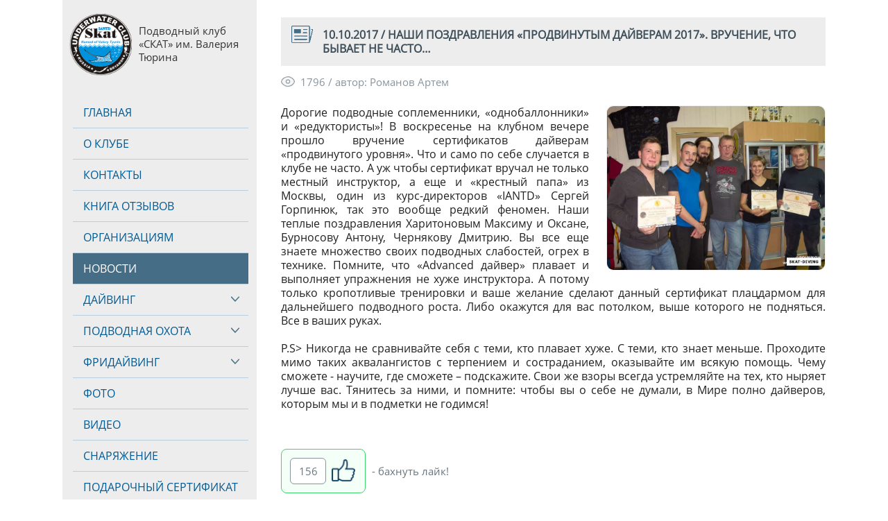

--- FILE ---
content_type: text/html; charset=utf-8
request_url: https://skat-diving.ru/index.php?news=767
body_size: 7880
content:
<!DOCTYPE html>
<html xmlns="http://www.w3.org/1999/xhtml" lang="ru">
<head>
 <link rel="icon" href="favicon.svg" type="image/svg+xml">
 <title>10.10.2017 / Наши поздравления «продвинутым дайверам 2017». Вручение, что бывает не часто…</title>
 <meta name="description" content="Новость подводного клуба СКАТ от 10.10.2017. ID новости: 767" />
 <meta http-equiv="Content-Type" content="text/html; charset=utf-8">
 <meta name="robots" content="index, follow">
 <link rel="canonical" href="https://skat-diving.ru/index.php?news=767"/>
 <meta name="viewport" content="width=device-width, initial-scale=1.0">
 <!-- Open Graph Generated: a.pr-cy.ru -->
 <meta property="og:title" content="10.10.2017 / Наши поздравления «продвинутым дайверам 2017». Вручение, что бывает не часто…">
 <meta property="og:description" content="Новость подводного клуба СКАТ от 10.10.2017. ID новости: 767">
 <meta property="og:url" content="https://www.skat-diving.ru/index.php?news=767">
 <meta property="og:image" content="https://www.skat-diving.ru/active/m_news/big/767.jpg">
 <meta property="og:image:secure_url" content="https://www.skat-diving.ru/active/m_news/big/767.jpg" />
 <meta property="og:image:type" content="image/jpeg" />
 <meta property="og:image:width" content="800" />
 <meta property="og:image:height" content="600" />
 <meta property="og:site_name" content="Клуб СКАТ Брянск">
 <meta property="og:locale" content="ru_RU">
 <meta property="og:type" content="website">
 <!-- GOOGLE / YANDEX -->
 <meta name="google-site-verification" content="Wr_epsBeoyo_tEzlSINq2FYFnmPTzhftvS8aMdx_MBU" />
 <meta name="yandex-verification" content="fbcce8d59b7facdb" />
 <style>

  @font-face {
   font-family: "Open Sans";
   src: url("fonts/regular.ttf?#iefix");
   src: url("fonts/regular.eot?#iefix") format("embedded-opentype"),
   url("fonts/regular.woff") format("woff"),
   url("fonts/regular.ttf") format("truetype");
   font-weight: normal;
   font-style: normal;
   font-display: fallback;
  }

  body{margin: 0px; padding: 0px; background: #FFFFFF; font-family: "Open Sans", Arial; font-size: 15px; color: #222222;}
  strong, form, h1, h2, h3, h4, a, input, p, span, div, li, textarea{margin: 0px; padding: 0px; font-family: "Open Sans", Arial; font-size: 15px; line-height: 130%; color: #222222;}
  table {width: 100%; margin: 0px; padding: 0px; border: 0; border-spacing: 0px;}
  table, tr, td{border: 0; margin: 0px; padding: 0px; font-family: "Open Sans", Arial; font-size: 15px; line-height: 130%; color: #222222;}
  tr{vertical-align: top;}
  img{display: block; border: 0; margin: 0px; padding: 0px;}
  a{color: #0188E1; cursor: pointer; text-decoration: underline;}
  a:hover{text-decoration: none;}
  p{margin-top: 15px; font-size: 15px; text-align: justify;}
  li{margin-top: 15px; padding-left: 7px; font-size: 15px; text-align: justify;}

  a.menu, a.menu_s{
   display: block;
   width: 95%;
   padding-left: 15px;
   padding-top: 12px;
   padding-bottom: 12px;
   border-bottom: 1px solid #b9cfdd;
   font-size: 16px;
   line-height: 130%;
   color: #025b95;
   text-align: left;
   text-decoration: none;
   text-transform: uppercase;
  }
  a.menu:hover, a.menu_s{background: #456d86; color: #FFFFFF;}

  a.sub_menu, a.sub_menu_s{
   display: block;
   padding-left: 25px;
   font-size: 15px;
   line-height: 40px;
   color: #025b95;
   text-align: left;
   text-decoration: none;
  }
  a.sub_menu:hover, a.sub_menu_s{background: #d9e6ee; color: #254457;}

 a.b_ban{display: block; margin-top: 25px; background: #ffe900; border: 1px solid #CCCCCC; border-radius: 15px; text-align: center; text-decoration: none; filter: alpha(Opacity=80); opacity: 0.8;}
 a.b_ban:hover{filter: alpha(Opacity=100); opacity: 1;}

  a.java_title, a.java_title_s{display: block; padding-top: 15px; padding-left: 35px; padding-bottom: 15px; font-size: 18px; font-weight: normal; color: #025b95; position: relative;}
  a.java_title_s, a.java_title:hover{color: #222222; font-weight: bold; text-decoration: none; position: relative;}
  a.java_title .arrow, a.java_title_s .arrow{position: absolute; left: 8px; top: 16px; color: #025b95;}
  a.java_title:hover .arrow{color: #222222;}
  a.photo_list{display: block; padding: 15px; border-bottom: 1px solid #eeeeee; text-decoration: none;}
 </style>
</head>


<body style="min-width: 800px; max-width: 1100px; margin: 0 auto; padding-right: 5px; padding-left: 5px;">
<table>
<tr>
 <td style="width: 25%; min-width: 270px; max-width: 300px; padding-bottom: 105px; background-color: #ededed;">
  <!-- шапочка -->
  <div style="background-color: #ededed; height: 110px; position: relative;">
   <a href="index.php" title="На главную" style="position: absolute; left: 10px; top: 20px;"><img src="logo/logo.png" style="width: 90px;" alt="СКАТ лого"></a>
   <a href="index.php" title="На главную" style="position: absolute; left: 110px; top: 35px; text-decoration: none; font-size: 15px; color: #333333;">Подводный клуб «СКАТ» им. Валерия Тюрина</a>
  </div>
  <!-- меню -->
  <div id="menu" style="display: block; padding: 15px; margin-top: 15px; background-color: #ededed;">
   <a href="index.php" class="menu">Главная</a>
   <a href="index.php?club" class="menu">О клубе</a>
   <a href="index.php?contacts" class="menu">Контакты</a>
   <a href="index.php?response" class="menu">Книга отзывов</a>
   <a href="index.php?org" class="menu">Организациям</a>
   <a href="index.php?news" class="menu_s">Новости</a>
  <!-- JAVA -->
  <script>
   function submenu_show(idd)
   {
    if (document.getElementById("div_"+idd).style.display == "block"){document.getElementById("div_"+idd).style.display = "none";} else {document.getElementById("div_"+idd).style.display = "block";}
    if (document.getElementById("img_arrow_"+idd).src.substring(document.getElementById("img_arrow_"+idd).src.lastIndexOf("/") + 1) == "arrow_btn.png"){document.getElementById("img_arrow_"+idd).src = "logo/arrow_up.png";} else {document.getElementById("img_arrow_"+idd).src = "logo/arrow_btn.png";}
   }
  </script>
   <div style="position: relative;">
    <img id="img_arrow_diving" src="logo/arrow_btn.png" class="cat_arrow" style="width: 36px; height: 36px; border: none; position: absolute; top: 3px; right: -2px; cursor: pointer;" onclick="submenu_show(`diving`)" alt="ia" />
    <a href="index.php?diving" class="menu">Дайвинг</a>
   </div>
   <div id="div_diving" style="display: none; margin-top: -1px; width: 100%; background: #f5f5f5; border: 1px solid #b9cfdd;">
    <a href="index.php?diving=intro" class="sub_menu">Пробные погружения</a>
    <a href="index.php?diving=course" class="sub_menu">Обучение дайвингу</a>
    <a href="index.php?diving=training" class="sub_menu">Регулярные тренировки</a>
    <a href="index.php?diving=tanks" class="sub_menu">Заправка баллонов</a>
    <a href="index.php?diving=service" class="sub_menu">Сервисный центр</a>
    <a href="index.php?diving=price" class="sub_menu">Цены</a>
   </div>
   <div style="position: relative;">
    <img id="img_arrow_spdv" src="logo/arrow_btn.png" class="cat_arrow" style="width: 36px; height: 36px; border: none; position: absolute; top: 3px; right: -2px; cursor: pointer;" onclick="submenu_show(`spdv`)" alt="ia" />
    <a href="index.php?spearfishing" class="menu">Подводная охота</a>
   </div>
   <div id="div_spdv" style="display: none; margin-top: -1px; width: 100%; background: #f5f5f5; border: 1px solid #b9cfdd;">
    <a href="index.php?spearfishing=intro" class="sub_menu">Персональное занятие</a>
    <a href="index.php?spearfishing=course" class="sub_menu">Курс подводной охоты</a>
    <a href="index.php?spearfishing=training" class="sub_menu">Регулярные тренировки</a>
    <a href="index.php?spearfishing=equipment" class="sub_menu">Подбор снаряжения</a>
    <a href="index.php?spearfishing=price" class="sub_menu">Цены</a>
   </div>
   <div style="position: relative;">
    <img id="img_arrow_free" src="logo/arrow_btn.png" class="cat_arrow" style="width: 36px; height: 36px; border: none; position: absolute; top: 3px; right: -2px; cursor: pointer;" onclick="submenu_show(`free`)" alt="ia" />
    <a href="index.php?freediving" class="menu">Фридайвинг</a>
   </div>
   <div id="div_free" style="display: none; margin-top: -1px; width: 100%; background: #f5f5f5; border: 1px solid #b9cfdd;">
    <a href="index.php?freediving=intro" class="sub_menu">Пробное занятие</a>
    <a href="index.php?freediving=course" class="sub_menu">Обучение фридайвингу</a>
    <a href="index.php?freediving=training" class="sub_menu">Регулярные тренировки</a>
    <a href="index.php?freediving=price" class="sub_menu">Цены</a>
   </div>
   <a href="index.php?photo" class="menu">Фото</a>
   <a href="index.php?video" class="menu">Видео</a>
   <a href="https://skat-diving.ru/batiskaf/index.php" class="menu">Снаряжение</a>
   <a href="index.php?certificate" class="menu">Подарочный сертификат</a>
   <a href="index.php?donation" class="menu">Клубное меценатство</a>
   <!--noindex--><a href="index.php?news=767&agent=mobile" rel="nofollow" style="display: block; margin: 15px; margin-top: 35px; padding: 10px; padding-right: 80px; padding-top: 10px; height: 60px; border: 2px solid #456d86; border-radius: 8px; font-size: 13px; font-weight: bold; text-transform: uppercase; text-decoration: none; color: #456d86; line-height: 18px; position: relative;">показать мобильную версию сайта<img src="logo/b_phone.png" style="width: 35px; height: 60px; position: absolute; top: 10px; right: 15px;" alt="phone" /></a><!--/noindex-->
   <a href="https://skat-diving.ru/index.php?certificate" style="display: block; margin-top: 45px; color: #444444;"><img src="logo/b_sert.gif" style="max-width: 250px; margin: 0 auto;" alt="подарочный сертификат СКАТ" /></a>
  </div>

  <!-- расписание работы -->
  <h3 style="margin-top: 35px; padding-left: 15px; background-color: #ededed; font-size: 16px; font-weight: bold; text-transform: uppercase; color: #3e4f5a;">Расписание занятий</h3>
  <div style="padding: 15px; padding-top: 0px; margin-bottom: 0px; background-color: #ededed; position: relative;">
   <h4 style="margin-top: 20px; margin-bottom: -18px; border-bottom: 1px solid green; color: green; font-size: 13px; font-weight: bold;">сегодня</h4>   <div style="margin-top: 20px; min-height: 40px; position: relative;">
    <p style="margin: 0px; padding: 0px; padding-top: 5px; text-align: left; font-weight: bold; font-size: 14px; color: #465d6b;">20.01, вт. - 13:00-17:00</p>
    <p style="margin: 0px; padding: 0px; padding-top: 3px; padding-right: 65px;font-size: 14px; color: #407da4; text-align: left;">Курс AOWD, занятие №2 (группа №485)</p>
   </div>
   <div style="margin-top: 20px; min-height: 40px; position: relative;">
    <p style="margin: 0px; padding: 0px; padding-top: 5px; text-align: left; font-weight: bold; font-size: 14px; color: #465d6b;">21.01, ср. - 18:30-23:00</p>
    <p style="margin: 0px; padding: 0px; padding-top: 3px; padding-right: 65px;font-size: 14px; color: #407da4; text-align: left;">Курс OWD, экзамен (группа №474)</p>
   </div>
   <div style="margin-top: 20px; min-height: 40px; position: relative;">
    <p style="margin: 0px; padding: 0px; padding-top: 5px; text-align: left; font-weight: bold; font-size: 14px; color: #465d6b;">23.01, пт. - 16:00-21:30</p>
    <p style="margin: 0px; padding: 0px; padding-top: 3px; padding-right: 65px;font-size: 14px; color: #407da4; text-align: left;">Курс OWD, занятие №5 (группа №483)</p>
   </div>
  </div>

  <h3 style="margin-top: 35px; padding: 10px; padding-top: 25px; padding-left: 15px; background-color: #ededed; font-size: 16px; text-transform: uppercase; color: #3e4f5a; text-decoration: none;">Партнеры клуба</h3>
  <div style="background-color: #ededed; padding: 15px;">
   <a href="https://skat-diving.ru/batiskaf/index.php" target="_blank" style="display: block; color: #444444;"><img src="logo/b_batiskaf.png" style="width: 200px; height: 145px; border: 2px solid #80a9c3; border-radius: 12px; margin: 0 auto;" alt="БАТИСКАФ Брянск" /></a>
   <a href="https://skat-diving.ru/batiskaf/index.php" target="_blank" style="display: block; margin-top: 6px; font-size: 13px; color: #74a2bf; text-decoration: none; text-align: center;">Магазин подводного снаряжения<br />и товаров для плавания</a>
   <a href="https://skat-diving.ru/index.php" style="display: block; max-width: 110px; margin: 0 auto; margin-top: 35px; padding-left: 115px; padding-top: 26px; height: 80px; font-size: 13px; color: #74a2bf; text-decoration: none; position: relative;"><img src="logo/b_world.gif" style="width: 90px; position: absolute; top: 10px; left: 0px;" alt="ГОЛУБАЯ ПЛАНЕТА" />ныряем с любовью к голубому дому</a>
   <a href="https://www.smartdive.ru/" target="_blank" style="display: block; max-width: 110px; margin: 0 auto; margin-top: 0px; padding-left: 115px; padding-top: 20px; height: 80px; font-size: 13px; color: #74a2bf; text-decoration: none; position: relative;"><img src="logo/b_smart.gif" style="width: 100px; position: absolute; top: 5px; left: 0px;" alt="SMART DIVE" />обучение и снаряжение SMART DIVE</a>
   <a href="http://www.dosaaf.ru/" target="_blank" style="display: block; max-width: 110px; margin: 0 auto; margin-top: 5px; padding-left: 115px; padding-top: 30px; height: 80px; font-size: 13px; color: #74a2bf; text-decoration: none; position: relative;"><img src="logo/b_dosaaf.gif" style="width: 90px; position: absolute; top: 0px; left: 0px;" alt="ДОСААФ" />клуб при ДОСААФ России</a>
   <a href="https://www.iantd.ru/" target="_blank" style="display: block; max-width: 110px; margin: 0 auto; margin-top: 0px; padding-left: 115px; padding-top: 20px; height: 80px; font-size: 13px; color: #74a2bf; text-decoration: none; position: relative;"><img src="logo/b_iantd.gif" style="width: 100px; position: absolute; top: 0px; left: 0px;" alt="IANTD" />школа технического дайвинга IANTD</a>
   <a href="http://www.ruf.ru/" target="_blank" style="display: block; max-width: 110px; margin: 0 auto; margin-top: 10px; padding-left: 115px; padding-top: 24px; height: 80px; font-size: 13px; color: #74a2bf; text-decoration: none; position: relative;"><img src="logo/b_cmas.gif" style="width: 100px; position: absolute; top: 0px; left: 0px;" alt="CMAS" />участник конфедерации CMAS</a>
   <a href="https://freediving.ru/" target="_blank" style="display: block; max-width: 110px; margin: 0 auto; margin-top: 6px; padding-left: 115px; padding-top: 12px; height: 80px; font-size: 13px; color: #74a2bf; text-decoration: none; position: relative;"><img src="logo/b_ffr.gif" style="width: 95px; position: absolute; top: 0px; left: 0px;" alt="Федерация Фридайвинга" />представитель Федерации Фридайвинга России</a>
   <a href="https://ndl-global.com/" target="_blank" style="display: block; max-width: 110px; margin: 0 auto; margin-top: 15px; padding-left: 115px; padding-top: 10px; height: 80px; font-size: 13px; color: #74a2bf; text-decoration: none; position: relative;"><img src="logo/b_ndl.gif" style="width: 90px; position: absolute; top: 0px; left: 0px;" alt="NDL" />школа фридайвинга National Dive League</a>
   <a href="http://www.ruf.ru/" target="_blank" style="display: block; max-width: 110px; margin: 0 auto; margin-top: 0px; padding-left: 115px; padding-top: 20px; height: 80px; font-size: 13px; color: #74a2bf; text-decoration: none; position: relative;"><img src="logo/b_rpf.gif" style="width: 100px; position: absolute; top: 0px; left: 0px;" alt="ФПСР" />школа подводной охоты ФПСР</a>
   <a href="https://www.rgo.ru/ru" target="_blank" style="display: block; max-width: 110px; margin: 0 auto; margin-top: 5px; padding-left: 115px; padding-top: 4px; height: 80px; font-size: 13px; color: #74a2bf; text-decoration: none; position: relative;"><img src="logo/b_rgo.gif" style="width: 100px; position: absolute; top: 0px; left: 0px;" alt="МЧС" />партнер Русского Географического Общества</a>
   <a href="https://32.mchs.gov.ru/" target="_blank" style="display: block; max-width: 110px; margin: 0 auto; margin-top: 5px; padding-left: 115px; padding-top: 18px; height: 80px; font-size: 13px; color: #74a2bf; text-decoration: none; position: relative;"><img src="logo/b_mchs.gif" style="width: 100px; position: absolute; top: 0px; left: 0px;" alt="МЧС" />партнер водолазной службы МЧС России</a>
   <a href="https://orthocone.ru/" target="_blank" style="display: block; margin-top: 25px;"><img src="logo/arthocone.png" style="width: 200px; height: 70px; border-radius: 8px; margin: 0 auto;" alt="Ортокон" /></a>
   <a href="https://orthocone.ru/" target="_blank" style="display: block; margin-top: 10px; font-size: 13px; color: #74a2bf; text-decoration: none; text-align: center;">Информационно-познавательный<br/>портал об исследовании Мирового океана</a>
  </div>
 </td>
 <td style="width: 75%; padding-top: 25px; padding-bottom: 105px;">
 <div style="margin-left: 35px;">

  <h1 style="padding: 15px; padding-left: 60px; background-color: #ededed; font-size: 16px; font-weight: bold; text-transform: uppercase; color: #3e4f5a; position: relative;">10.10.2017 / Наши поздравления «продвинутым дайверам 2017». Вручение, что бывает не часто…<img src="logo/b_news.png" alt="b_news" style="width: 31px; height: 25px; position: absolute; top: 12px; left: 15px;" /></h1>

  <!-- Наши поздравления «продвинутым дайверам 2017». Вручение, что бывает не часто… -->
  <div style="position: relative; padding-top: 14px; min-height: 300px;">
   <img src="logo/b_eye.png" alt="eye" style="width: 20px; height: 15px; position: absolute; top: 15px; left: 0px; filter: alpha(Opacity=50); opacity: 0.50;" />
   <div style="margin-left: 28px; font-size: 15px; color: #87949d; text-align: left;">1796 / автор: Романов Артем</div>
   <p style="margin-left: 25px; margin-bottom: 24px; font-size: 14px; font-style: italic; color: #87949d;"></p>
   <div itemscope itemtype="http://schema.org/ImageObject">
    <span itemprop="name" style="display: none;">Наши поздравления «продвинутым дайверам 2017». Вручение, что бывает не часто…</span>
    <img src="active/m_news/big/767.jpg" style="float: right; max-width: 40%; max-height: 260px; margin-bottom: 10px; margin-left: 25px; border: 1px solid #eeeeee; border-radius: 10px;" alt="Наши поздравления «продвинутым дайверам 2017». Вручение, что бывает не часто…" itemprop="contentUrl" />
   </div>
   <p style="font-size: 16px;">Дорогие подводные соплеменники, «однобаллонники» и «редуктористы»! В воскресенье на клубном вечере прошло вручение сертификатов дайверам «продвинутого уровня». Что и само по себе случается в клубе не часто. А уж чтобы сертификат вручал не только местный инструктор, а еще и «крестный папа» из Москвы, один из курс-директоров «IANTD» Сергей Горпинюк, так это вообще редкий феномен. Наши теплые поздравления Харитоновым Максиму и Оксане, Бурносову Антону, Чернякову Дмитрию. Вы все еще знаете множество своих подводных слабостей, огрех в технике. Помните, что «Advanced дайвер» плавает и выполняет упражнения не хуже инструктора. А потому только кропотливые тренировки и ваше желание сделают данный сертификат плацдармом для дальнейшего подводного роста. Либо окажутся для вас потолком, выше которого не подняться. Все в ваших руках.<br /><br />P.S&gt; Никогда не сравнивайте себя с теми, кто плавает хуже. С теми, кто знает меньше. Проходите мимо таких аквалангистов с терпением и состраданием, оказывайте им всякую помощь. Чему сможете - научите, где сможете – подскажите. Свои же взоры всегда устремляйте на тех, кто ныряет лучше вас. Тянитесь за ними, и помните: чтобы вы о себе не думали, в Мире полно дайверов, которым мы и в подметки не годимся!<br /><br /></p>
   <a name="like" style="display: block; height: 155px; margin-top: -120px;"></a>
  </div>
  <!-- ЛАЙКИ -->
  <div style="width: 120px; height: 62px; text-align: left; background-color: #f4fff7; border: 1px solid #3dd66c; border-radius: 8px; position: relative;">
  <div style="position: absolute; left: 12px; top: 12px; width: 50px; height: 36px; line-height: 36px; border: 1px solid #87949d; border-radius: 6px; background-color: #FFFFFF; color: #69767e; text-align: center;">156</div>
  <a href="/index.php?news=767&amp;like" style="position: absolute; left: 62px; top: 14px; width: 54px; height: 36px;"><img src="logo/like.png" style="width: 34px; margin: 0 auto;" alt="like" /></a>
  <div style="position: absolute; right: -130px; top: 0px; width: 130px; height: 62px; line-height: 62px; color: #69767e; text-align: center;">- бахнуть лайк!</div>
  </div>

  <!-- ДОПОЛНИТЕЛЬНЫЕ ССЫЛКИ -->
  <div style="margin-top: 75px;">
   <a href="index.php?news_archive" style="display: block; width: 200px; padding: 15px; margin: 0 auto; margin-top: 75px; background-color: #456d86; font-size: 16px; color: #FFFFFF; text-align: center; text-decoration: none;">архив новостей</a>
  </div>

 </div>
 </td>
</tr>
</table>

<!-- BOTTOM -->
<div style="padding: 25px; background-color: #ededed;">
 <h4 style="font-size: 13px; padding-top: 35px; font-weight: bold; text-align: center; color: #3e4f5a;">&copy; «СКАТ» Брянск, 1998 - 2026 г.</h4>
  <!-- статистика -->
  <div style="margin-top: 15px;">
   <a href="https://metrika.yandex.ru/stat/?id=61497910&amp;from=informer" target="_blank" rel="nofollow"><img src="https://informer.yandex.ru/informer/61497910/3_0_48A9D3FF_74A2BFFF_1_pageviews" style="margin: 0 auto; width: 88px; height: 31px; border: 0;" class="ym-advanced-informer" data-cid="61497910" data-lang="ru" alt="Yandex" /></a>
   <script>(function(m,e,t,r,i,k,a){m[i]=m[i]||function(){(m[i].a=m[i].a||[]).push(arguments)}; m[i].l=1*new Date();k=e.createElement(t),a=e.getElementsByTagName(t)[0],k.async=1,k.src=r,a.parentNode.insertBefore(k,a)})(window, document, "script", "https://mc.yandex.ru/metrika/tag.js", "ym"); ym(61497910, "init", {clickmap:true, trackLinks:true, accurateTrackBounce:true});</script>
   <noscript><div><img src="https://mc.yandex.ru/watch/61497910" style="position:absolute; left:-9999px;" alt="" /></div></noscript>
   <script async src="https://www.googletagmanager.com/gtag/js?id=UA-162293462-2"></script>
   <script>window.dataLayer = window.dataLayer || []; function gtag(){dataLayer.push(arguments);} gtag("js", new Date()); gtag("config", "UA-162293462-2");</script>
  </div>

</div>

<script>
 function show_menu(){
  if (document.getElementById("menu").style.display == "block") {document.getElementById("menu").style.display = "none";}
  else {document.getElementById("menu").style.display = "block";}
 }
 function show_text(v1){
  if (document.getElementById(v1).style.display == "block")
  {
   document.getElementById(v1).style.display = "none";
   document.getElementById("s_"+v1).className = "java_title";
   document.getElementById("a_"+v1).innerHTML = "&#9660;";
   document.getElementById("a_"+v1).style.color = "#025b95";
  }
  else
  {
   document.getElementById(v1).style.display = "block";
   document.getElementById("s_"+v1).className = "java_title_s";
   document.getElementById("a_"+v1).innerHTML = "&#9650;";
   document.getElementById("a_"+v1).style.color = "#222222";
  }
 }
</script>

</body>
</html>
